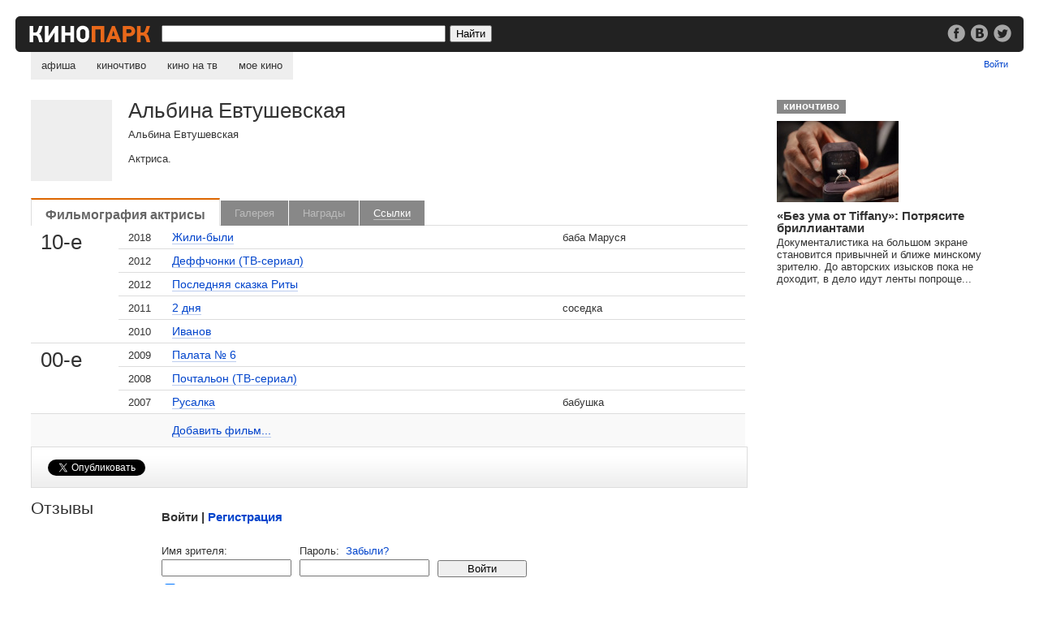

--- FILE ---
content_type: text/html;charset=utf-8
request_url: https://kinopark.by/man57628.html
body_size: 5817
content:
<!DOCTYPE HTML PUBLIC "-//W3C//DTD HTML 4.0 Transitional//EN" "http://www.w3.org/TR/html4/loose.dtd">
<html><head>
<title>Альбина Евтушевская</title>
<META name="keywords" content="Альбина Евтушевская Актриса. кино,фильмы,кадры,галерея,фото,фотографии,награда,приз,номинация,dvd,ссылки,сайт,официальный,биография,фильмография,образование">
<META name="description" content="Альбина Евтушевская Актриса. Фильмография, кадры, награды, ссылки, DVD, биография, фотография.">
<script type="text/javascript" src="/mootools-1.2.5.js?1"></script>
<script type="text/javascript" src="/man.js?v=2.0.0"></script>
<script type="text/javascript">Man.logined = false;</script>
<meta property="fb:pages" content="140492129344339">
<link href="/k291115.css" rel="stylesheet" type="text/css">
<link rel="search" href="/opensearch.xml" title="Kinopark.by" type="application/opensearchdescription+xml">
<script type="text/javascript">
function mylogout() {
    setCookie("kinobrbysessionid","",null);
    setCookie("kinobrbyauth","",null);
    location.href = location.href;
    location.reload(true);
}
function setCookie(name, value, expire) {
    document.cookie = name + "=" + escape(value) + "; domain=.kinopark.by; path=/" + ((expire == null) ? "" : ("; expires=" + expire.toGMTString()));
}
</script>
<script async src="//pagead2.googlesyndication.com/pagead/js/adsbygoogle.js"></script>
<script>
     (adsbygoogle = window.adsbygoogle || []).push({
          google_ad_client: "ca-pub-1808988870292211",
          enable_page_level_ads: true
     });
</script>
</head>
<body>

<div class="bar">
<div class="bar_re"><div class="re_text"><a href="/go.cgi?url=http%3A%2F%2Fwww.facebook.com%2Fkinopark.by" target="_blank"><img src="/i/soc_fb.png" alt="Кинопарк в фейсбуке"></a> <a href="/go.cgi?url=http%3A%2F%2Fvk.com%2Fkinoparkby" target="_blank"><img src="/i/soc_vk.png" alt="Кинопарк вконтакте" hspace=3></a> <a href="/go.cgi?url=http%3A%2F%2Ftwitter.com%2Fkinoparkby" target="_blank"><img src="/i/soc_tw.png" alt="Кинопарк в твиттере" target="_blank"></a></div></div>
<a href="/"><img src="/i/l10.gif" alt="Kinopark.by" class="logo"></a>
<form method="get" action="/search.cgi">
<input type="text" class="src" name="q" value="">
<input type="submit" value="Найти" class="srb">
</form>
</div>

<ul id="nav">
<li><a href="/" >афиша</a>
<li><a href="/chtivo/" >киночтиво</a>
<li><a href="/tv/" >кино на тв</a>
<li><a href="/my/" >мое кино</a>
</ul>

<div class="my">
<span id="header_new_emails"><a href="/my/mail/"></span><span id="header_username"></span><a href="/login.cgi?target=2f6d616e35373632382e68746d6c" id="header_enter_exit_link">Войти</a>
</div>
<style>
.gallery600 {float:left; width:100%; height:100%; background:url(i/gallery_back.png); position:fixed; top:0; left:0; z-index:999; text-align:center}
.gall_content {width:770px; margin:0 auto; position:relative; top:20%} 
.gallery600 .close {float:right; top:-30px; right:85px; position:relative; color:#fff; border-bottom:#999 solid 1px}
.gallery600 .nav {float:left; width:85px; padding-top:178px}
.gallery600 .still {background:#fff; width:600px; float:left; text-align:left}
.gallery600 .still img {width:100%}
.gallery600 .social {float:right; padding:21px 30px 0; width:200px; text-align:right}
.gallery600 .social img {width:24px; vertical-align:-8px}
.gallery600 .still p {padding:25px 30px; margin:0}
</style>

<div class="gallery600" id="gallery_layer_600" style="visibility: hidden;">

<div class="gall_content">

<a href="#gallery" onclick="Man.closeGallery();return false;" class="close">Закрыть</a>
<a href="#gallery" id="gallery_show_prev_picture" class="nav" onclick="Man.gShowPrevPicture()"><img src="/i/g_p.png" alt="Предыдущий кадр"></a>

<div class="still">
<img src="/i/b.gif" id="gallery_mainpic" alt="">

<div class="social"></div>

<p id="gallery_text"></p>

</div>
<a href="#gallery" id="gallery_show_next_picture" onclick="Man.gShowNextPicture()" class="nav"><img src="/i/g_n.png" alt="Следующий кадр"></a>

</div>
</div>



<div id="c0">
<div id="c1">
<img src="/i/b.gif" class="photo" alt="Альбина Евтушевская">
<div class="man_info">
<h1>Альбина Евтушевская</h1>
<p>Альбина Евтушевская</p>
<p>Актриса.</p>

</div>
<br clear=all>
<ul id="tabs">
<li class='cur'><a href='#filmography'>Фильмография актрисы</a></li>
<li class='no'><a >Галерея</a></li>
<li class="no"><a >Награды</a></li>
<li ><a href='#links'>Ссылки</a></li>  
</ul>
<div class="multi_div"></div>

<fieldset id="tab_filmography" class="multi">
<legend>Альбина Евтушевская: фильмография</legend>
<div id="sub_tab_1" class="subtab">
<table class="tv tvf" cellspacing=0 border=0>
<tr><td class="era" rowspan=5>10-е</td>
<td class="year">2018</td>
<td class="icns"> </td>
<td class="film"><a href="/film34799.html">Жили-были</a> </td>
<td class="role">баба Маруся</td>
</tr>
<tr>
<td class="year">2012</td>
<td class="icns"> </td>
<td class="film"><a href="/film22777.html">Деффчонки (ТВ-сериал)</a> </td>
<td class="role">&nbsp;</td>
</tr>
<tr>
<td class="year">2012</td>
<td class="icns"> </td>
<td class="film"><a href="/film22511.html">Последняя сказка Риты</a> </td>
<td class="role">&nbsp;</td>
</tr>
<tr>
<td class="year">2011</td>
<td class="icns"> </td>
<td class="film"><a href="/film19986.html">2 дня</a> </td>
<td class="role">соседка</td>
</tr>
<tr>
<td class="year">2010</td>
<td class="icns"> </td>
<td class="film"><a href="/film23878.html">Иванов</a> </td>
<td class="role">&nbsp;</td>
</tr>
<tr><td class="era" rowspan=3>00-е</td>
<td class="year">2009</td>
<td class="icns"> </td>
<td class="film"><a href="/film16322.html">Палата № 6</a> </td>
<td class="role">&nbsp;</td>
</tr>
<tr>
<td class="year">2008</td>
<td class="icns"> </td>
<td class="film"><a href="/film16963.html">Почтальон (ТВ-сериал)</a> </td>
<td class="role">&nbsp;</td>
</tr>
<tr>
<td class="year">2007</td>
<td class="icns"> </td>
<td class="film"><a href="/film9166.html">Русалка</a> </td>
<td class="role">бабушка</td>
</tr>
<tr class="add"><td colspan=3></td><td colspan=2><a href="addfilm.cgi?manID=57628">Добавить фильм...</a></td></tr></table>
</div>
</fieldset>

<fieldset id="tab_gallery" class="multi" style="display:none">
<legend>Альбина Евтушевская: галерея</legend>
</fieldset>

<fieldset id="tab_awards" class="multi" style="display: none;">
<legend>Альбина Евтушевская: награды</legend>
</fieldset>

<fieldset id="tab_links" class="multi" style="display: none;">
<legend>Альбина Евтушевская на других сайтах</legend>
<ul>
<li><form name="kt" method="post" accept-charset="windows-1251" action="http://www.kino-teatr.ru/search/" target=_blank><input type="hidden" name="text" value="Альбина Евтушевская"><input type="hidden" name="acter" value="on"></form><a href="#links" onclick="kt.submit();return false;">Альбина Евтушевская на сайте Кино-Театр.ru</a>
</ul>
<blockquote><p><a href="/addurl.cgi?manID=57628">Добавить ссылку...</a></p></blockquote>
</fieldset>

<div style="padding:15px 0 14px 0; margin:0; width:100%; float:left; border:#ddd solid 1px; background:url(/i/back_head.gif) bottom left repeat-x; ">
<noindex>
<div style="float:left; padding:0 20px; width:100px">
<a href="https://twitter.com/share" class="twitter-share-button" data-count="horizontal" data-via="kinoparkby" data-lang="ru">Твитнуть</a><script>!function(d,s,id){var js,fjs=d.getElementsByTagName(s)[0];if(!d.getElementById(id)){js=d.createElement(s);js.id=id;js.src="https://platform.twitter.com/widgets.js";fjs.parentNode.insertBefore(js,fjs);}}(document,"script","twitter-wjs");</script>
</div>

<div style="float:left; padding:0 20px; width:140px">
<div id="vk_api_transport"></div>
<div id="vk_like2"></div>
<script type="text/javascript">
  window.vkAsyncInit = function() {
    VK.init({
      apiId: '2624794'
    });
    VK.Widgets.Like("vk_like2", {type: "button"});
  };

  setTimeout(function() {
    var el = document.createElement("script");
    el.type = "text/javascript";
    el.src = "//vk.com/js/api/openapi.js";
    el.async = true;
    document.getElementById("vk_api_transport").appendChild(el);
  }, 0);
</script>
</div>


<div style="float:left; padding:0 20px">
<script src="https://connect.facebook.net/ru_RU/all.js#xfbml=1"></script><fb:like href="http://kinopark.by/man57628.html" layout="button_count" width="150" action="like" ref="F57628"></fb:like>
</div>

</noindex>
</div>


<br clear="all">


<div class="tri_1m">
<h2>Отзывы</h2>
</div>
<div class="tri_2m">

    
<fieldset id="comment_new" class="comment_form" style="display: none;">
<legend>Добавить комментарий</legend>
<h3><span id="form_username"></span>, поделитесь своим мнением</h3>
<img src="/avatars/s00b.gif" id="user_avatar" alt="">
<form id="form_comment" action="man.cgi" method="post">
<input type=hidden name=code value=2>
<input type=hidden name=manID value=57628>
<input type="hidden" name="session_id" value="session_id">
<textarea name="review" id="review" cols=70 rows=9></textarea>
<input type="submit" class="disableableButton" value="Отправить">
<small>Малосодержательные и грубые отзывы нещадно удаляются.</small>
</form>
</fieldset>
<fieldset id="comment_login" class="comment_form" style="display: none;">
<legend>Войти</legend>
<h3>Войти | <a href="/register.cgi?target=2f6d616e35373632382e68746d6c">Регистрация</a></h3>
<form id="form_login" method=post onSubmit="return Man.login();" action="">
<span id="comment_login_infomessage"></span><span id="comment_login_errormessage"></span><br clear="all">
<div>Имя зрителя: <input type="text" name="userid" value="" tabindex=1></div>
<div>Пароль: &nbsp;<a href="#" onclick="Man.setActiveCommentLayer(2);return false;">Забыли?</a><br>
<input type="password" name="pass" value="" tabindex=2></div>
<input type="submit" class="disableableButton" value="Войти" tabindex=4><br clear="all">
<input type="checkbox" name="qlogin" value=1 checked tabindex=3> Запомнить меня <a href="#" onclick="Man.setErrorMessage('Мы запомним ваши данные на этом компьютере на 30 дней с момента вашего последнего визита.');return false;">[?]</a>
</form>
</fieldset>

<fieldset id="comment_remind" class="comment_form" style="display: none;">
<legend>Напомнить пароль</legend>
<h3>Напомнить пароль | <a href="#" onclick="Man.setActiveCommentLayer(1);return false;">войти</a> | <a href="/register.cgi?target=2f6d616e35373632382e68746d6c">регистрация</a></h3>
<form id="form_remind" method=post onSubmit="return Man.premind()" action="">
<span id="comment_remind_errormessage"></span><br clear="all">
<div>Ваш e-mail: <input type="text" name="email" id="email"></div>
<input type="submit" class="disableableButton" value="Отправить">
</form>
</fieldset>

</div>

<div style="float:left; clear:both">

<script async src="//pagead2.googlesyndication.com/pagead/js/adsbygoogle.js"></script>
<!-- Адаптивный -->
<ins class="adsbygoogle"
     style="display:block"
     data-ad-client="ca-pub-1808988870292211"
     data-ad-slot="7720766406"
     data-ad-format="auto"
     data-full-width-responsive="true"></ins>
<script>
(adsbygoogle = window.adsbygoogle || []).push({});
</script>

</div>

</div></div>


</div>
<div id="c2">
    
<div class="kcharch">
<a href="/chtivo/" class="atitle">киночтиво</a><br clear="all">
<a href="/chtivo/432.html"><img src="/gallery/3/31113/219406_31113_150.jpg" alt=""></a>
<h3><a href="/chtivo/432.html">«Без ума от Tiffany»: Потрясите бриллиантами</a></h3>
<p>Документалистика на большом экране становится привычней и ближе минскому зрителю. До авторских изысков пока не доходит, в дело идут ленты попроще...</p>

</div>

<script async src="//pagead2.googlesyndication.com/pagead/js/adsbygoogle.js"></script>
<!-- Квадрат -->
<ins class="adsbygoogle"
     style="display:inline-block;width:300px;height:250px"
     data-ad-client="ca-pub-1808988870292211"
     data-ad-slot="5713105080"></ins>
<script>
(adsbygoogle = window.adsbygoogle || []).push({});
</script>

<br clear="all"> 
<div style="padding: 30px 0; font-size:87%; float:left" id="lx_17534"></div>

</div>

<p class="div"><br></p>

<div class="bot">
<a href="/contact.html">Пишите Нам</a><br> 
&copy; 2026 redmount<br>

</div>
<div class="mob">
<img src="/i/pda.gif" alt="">
<a href="/go.cgi?url=http%3A%2F%2Fm.kinopark.by">мобильная версия</a><br>
<a href="/go.cgi?url=http%3A%2F%2Fi.kinopark.by">iPhone-версия</a>
</div>

<!-- Yandex.Metrika counter -->
<script type="text/javascript">
(function (d, w, c) {
    (w[c] = w[c] || []).push(function() {
        try {
            w.yaCounter12952 = new Ya.Metrika({id:12952,type:1});
        } catch(e) {}
    });
    
    var n = d.getElementsByTagName("script")[0],
        s = d.createElement("script"),
        f = function () { n.parentNode.insertBefore(s, n); };
    s.type = "text/javascript";
    s.async = true;
    s.src = (d.location.protocol == "https:" ? "https:" : "http:") + "//mc.yandex.ru/metrika/watch.js";

    if (w.opera == "[object Opera]") {
        d.addEventListener("DOMContentLoaded", f);
    } else { f(); }
})(document, window, "yandex_metrika_callbacks");
</script>
<noscript><div><img src="//mc.yandex.ru/watch/12952?cnt-class=1" style="position:absolute; left:-9999px;" alt="" /></div></noscript>
<!-- /Yandex.Metrika counter -->

<script type="text/javascript">
var gaJsHost = (("https:" == document.location.protocol) ? "https://ssl." : "http://www.");
document.write(unescape("%3Cscript src='" + gaJsHost + "google-analytics.com/ga.js' type='text/javascript'%3E%3C/script%3E"));
</script>
<script type="text/javascript">
var pageTracker = _gat._getTracker("UA-313853-2");
pageTracker._addOrganic("gogo.ru","q");
pageTracker._addOrganic("rambler.ru","words");
pageTracker._addOrganic("search.tut.by","query");
pageTracker._initData();
pageTracker._trackPageview();
</script>

</body>
</html>



--- FILE ---
content_type: text/html; charset=utf-8
request_url: https://www.google.com/recaptcha/api2/aframe
body_size: 257
content:
<!DOCTYPE HTML><html><head><meta http-equiv="content-type" content="text/html; charset=UTF-8"></head><body><script nonce="iDQQ873afCYQ1y0bC8ADkA">/** Anti-fraud and anti-abuse applications only. See google.com/recaptcha */ try{var clients={'sodar':'https://pagead2.googlesyndication.com/pagead/sodar?'};window.addEventListener("message",function(a){try{if(a.source===window.parent){var b=JSON.parse(a.data);var c=clients[b['id']];if(c){var d=document.createElement('img');d.src=c+b['params']+'&rc='+(localStorage.getItem("rc::a")?sessionStorage.getItem("rc::b"):"");window.document.body.appendChild(d);sessionStorage.setItem("rc::e",parseInt(sessionStorage.getItem("rc::e")||0)+1);localStorage.setItem("rc::h",'1768732891986');}}}catch(b){}});window.parent.postMessage("_grecaptcha_ready", "*");}catch(b){}</script></body></html>